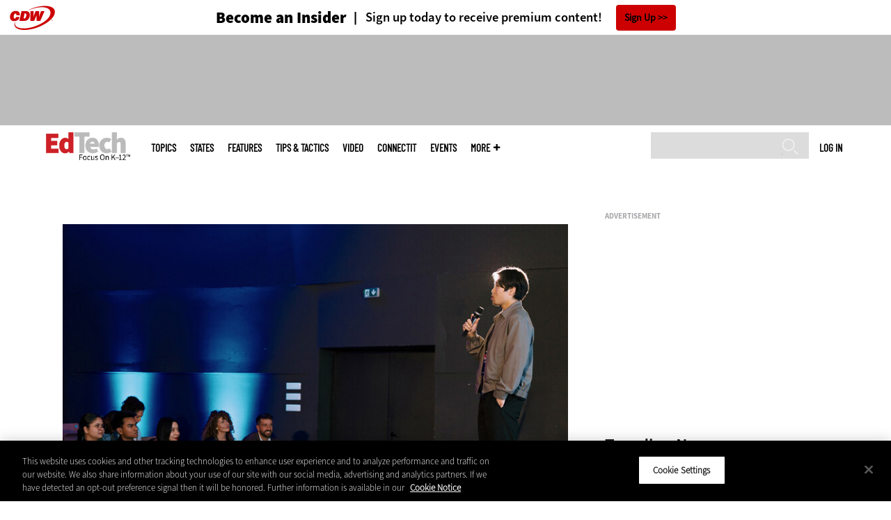

--- FILE ---
content_type: text/html; charset=UTF-8
request_url: https://edtechmagazine.com/k12/states/florida
body_size: 12968
content:


<!DOCTYPE html>
<html lang="en" dir="ltr" prefix="content: http://purl.org/rss/1.0/modules/content/  dc: http://purl.org/dc/terms/  foaf: http://xmlns.com/foaf/0.1/  og: http://ogp.me/ns#  rdfs: http://www.w3.org/2000/01/rdf-schema#  schema: http://schema.org/  sioc: http://rdfs.org/sioc/ns#  sioct: http://rdfs.org/sioc/types#  skos: http://www.w3.org/2004/02/skos/core#  xsd: http://www.w3.org/2001/XMLSchema# ">
<head>
  <script src="https://cdn.cookielaw.org/scripttemplates/otSDKStub.js" type="text/javascript" charset="UTF-8" data-domain-script="3c5ce5ce-ca80-4c91-983f-f7714fa85569"></script>
<script type="text/javascript">function OptanonWrapper() { document.querySelectorAll('.ot-floating-button__open, #onetrust-pc-btn-handler, .toggle_privacy_center').forEach(function (elt) { elt.onclick = function () { document.querySelector('.ot-btn-container').insertBefore(document.getElementById('accept-recommended-btn-handler'), document.querySelector('.ot-pc-refuse-all-handler')); document.querySelectorAll('.ot-btn-container button').forEach(function (x) { x.style = 'width: unset;' }); document.getElementById('accept-recommended-btn-handler').style = 'display: inline-block;'; } }); }</script>

  <link rel="preload" href="/themes/cdw/webfonts/SourceSans3-Semibold.otf.woff2" crossorigin="anonymous" as="font" type="font/woff2">
  <link rel="preload" href="/themes/cdw/webfonts/SourceSans3-Light.otf.woff2" crossorigin="anonymous" as="font" type="font/woff2">
  <link rel="preload" href="/themes/cdw/webfonts/SourceSans3-Black.otf.woff2" crossorigin="anonymous" as="font" type="font/woff2">
    <script>window.tmParam = {"page_name":"Florida","page_type":"Florida","page_url":"https://edtechmagazine.com/k12/states/florida","department":""};</script>

  <script>(function(d,s){var client = 'cdw';var siteId = 174;var a=d.createElement(s),b=d.getElementsByTagName(s)[0];a.async=true;a.type='text/javascript';a.tagman='st='+(+new Date())+'&amp;c='+client+'&amp;sid='+siteId;b.parentNode.insertBefore(a,b);})(document,'script');var cdwTagManagementData = {};window.cdwTagManagementData = {'page_name': window.tmParam.page_name,'page_type': window.tmParam.page_type,'page_url': window.tmParam.page_url,'referral_url': document.referrer,'project_id': '','site_name': 'EdTech','dtmTag_cli_promo_id': '93'};</script>

<meta charset="utf-8" />
<noscript><style>form.antibot * :not(.antibot-message) { display: none !important; }</style>
</noscript><script type="application/ld+json">{
  "@context": "http://schema.org",
  "@type": "WebSite",
  "url": "https://edtechmagazine.com/",
  "potentialAction": [{
    "@type": "SearchAction",
    "target": "https://edtechmagazine.com/search?search_api_fulltext={edtech}",
    "query-input": "required name=edtech",
"sameAs": [
    "https://twitter.com/EdTech_K12"
  ]
  }]
}</script>
<script type="application/ld+json">{
  "@context": "http://schema.org",
  "@type": "Organization",
  "url": "https://edtechmagazine.com/",
    "logo": {
      "@type": "ImageObject",
 "url": "https://edtechmagazine.com/themes/cdw/images/logo-cdw_edtech.png"
  },
  "contactPoint": [{
    "@type": "ContactPoint",
    "telephone": "+1-847-465-6000",
    "contactType": "customer service"
  }]
}
</script>
<style>/* @see https://github.com/aFarkas/lazysizes#broken-image-symbol */.js img.lazyload:not([src]) { visibility: hidden; }/* @see https://github.com/aFarkas/lazysizes#automatically-setting-the-sizes-attribute */.js img.lazyloaded[data-sizes=auto] { display: block; width: 100%; }</style>
<link rel="canonical" href="https://edtechmagazine.com/k12/states/florida" />
<meta property="og:site_name" content="Technology Solutions That Drive Education" />
<meta property="og:type" content="Article" />
<meta name="twitter:card" content="summary" />
<meta name="msvalidate.01" content="AAB1A3536B158149960B8847B13E464D" />
<meta name="Generator" content="Drupal 10 (https://www.drupal.org)" />
<meta name="MobileOptimized" content="width" />
<meta name="HandheldFriendly" content="true" />
<meta name="viewport" content="width=device-width, initial-scale=1.0" />
<meta itemprop="p:domain_verify" content="e21c0daa778c288cb4fa404a0422ffff" />
<link rel="icon" href="/k12/themes/cdw_edtech_k12/favicon.ico" type="image/vnd.microsoft.icon" />
<link rel="alternate" type="application/rss+xml" title="Florida" href="https://edtechmagazine.com/k12/taxonomy/term/1564/feed?_wrapper_format=html" />
<script src="/k12/sites/edtechmagazine.com.k12/files/google_tag/google_tag/general/google_tag.script.js?t98gx8" defer></script>
<script>window.a2a_config=window.a2a_config||{};a2a_config.callbacks=[];a2a_config.overlays=[];a2a_config.templates={};a2a_config.templates.twitter = "${title} via @EdTech_K12 ${link}";</script>

  <title>Florida | EdTech Magazine</title>
  <link rel="stylesheet" media="all" href="/k12/sites/edtechmagazine.com.k12/files/css/css_ihniPzJfzS87Mg8mmnB4s3s4VP3iUWt5pAlEK0Rb9I0.css?delta=0&amp;language=en&amp;theme=cdw_edtech_k12&amp;include=eJxtjuEOgyAMhF8IbLYXIoVWZqxgLGrw6Yds-7c_zXd3zbVIVDKmCviFYdxyKsYLXhU8KptAJ0TJHsVqqTKleFuOqXB4ufnx_JcuGPGaErslEwr8pO2ybygeTC60Y5wKpOxGwahmzSJA276iDDfbVjmr0aqFl89Dx8SnQp9D69uF36AKTHk" />
<link rel="stylesheet" media="all" href="/k12/sites/edtechmagazine.com.k12/files/css/css_ihv26EG7ns-SKX5MFQO9kMACsuCLpHuw9vGJuPI3BVs.css?delta=1&amp;language=en&amp;theme=cdw_edtech_k12&amp;include=eJxtjuEOgyAMhF8IbLYXIoVWZqxgLGrw6Yds-7c_zXd3zbVIVDKmCviFYdxyKsYLXhU8KptAJ0TJHsVqqTKleFuOqXB4ufnx_JcuGPGaErslEwr8pO2ybygeTC60Y5wKpOxGwahmzSJA276iDDfbVjmr0aqFl89Dx8SnQp9D69uF36AKTHk" />

  <script src="https://www.googletagservices.com/tag/js/gpt.js" async></script>
<script src="/k12/sites/edtechmagazine.com.k12/files/js/js_Fk2qWYSoeNFhNHwblNWJQ6dhnqAJTBivhw3H2Tnz6S0.js?scope=header&amp;delta=1&amp;language=en&amp;theme=cdw_edtech_k12&amp;include=eJxNjlEKhDAMRC_UmiOVaOIaqYmkRVdPv1gV9ifMe8xAkKga6gH4hG500xr6jOcBvViHM37DQDvMJY5mlf2liZFuSoNpYa3wl5tf8IOnKKfFCDO8GBu2Rhlc1lpAPa1uFAgrZjzYoecJNzEvof1ynbAJ7yWJjqJS-RpbztBsfG287Q_4JVTy"></script>

  <meta name="viewport" content="width=device-width, initial-scale=1">
  <script>(function(a,b,c,d){ a='https://tags.tiqcdn.com/utag/cdw/subdomains/prod/utag.js'; b=document;c='script';d=b.createElement(c);d.src=a;d.type='text/java'+c;d.async=true; a=b.getElementsByTagName(c)[0];a.parentNode.insertBefore(d,a); })();</script>

</head>
<body id="cdw_edtech_k12"  class="not-front not-logged-in one-sidebar sidebar-second page- page--states page--states-florida cdw-g-site">
<a href="#main-content" class="visually-hidden focusable">
    Skip to main content
</a>
<noscript><iframe src="https://www.googletagmanager.com/ns.html?id=GTM-NVNB53" height="0" width="0" style="display:none;visibility:hidden"></iframe></noscript>
  <div class="dialog-off-canvas-main-canvas" data-off-canvas-main-canvas>
    <!-- HEADER TOP -->
<header id="header" class="hdr-top" role="banner">
  <div class="wrapper">
            <div>
    <div id="block-cdw_header-cdw_header_ctas" class="block block-cdw-header block-odd first last clearfix">
  <div class="block-inner">
    <div class="content">
      <div class="insider">
        <a href="/k12/cdw_subscription_v3/register-web?form=insider"><h3>Become an Insider</h3></a>
        <a href="/k12/cdw_subscription_v3/register-web?form=insider"><h4>Sign up today to receive premium content!</h4></a>
        <a href="/k12/cdw_subscription_v3/register-web?form=insider">Sign Up</a>
      </div>
    </div>
  </div>
</div>
  </div>

      </div>
</header>
<!-- /HEADER TOP -->
<!-- HEADER MIDDLE -->
<div class="hdr-btm">
  <div class="wrapper">
            <div>
    
<div  id="block-googleadmasthead" class="block block-cdw-google-ads block-cdw-ads-masthead" >
  <div class="block-inner">

    
        


    <div class="content" >
      <ins class="dcmads" style="display:inline-block; width:728px; height:90px; text-decoration:none," data-dcm-placement="N1260.2796CDW.COM/B34270838.430175902" data-dcm-rendering-mode="iframe"><script src="https://www.googletagservices.com/dcm/dcmads.js"></script>
</ins>

    </div>
  </div>
</div> <!-- /block-inner /block -->

  </div>

      </div>
</div>
<!-- /HEADER MIDDLE -->
<!-- MAIN NAV -->

<div  class="main-nav">
  <div class="wrapper">
    <a href="http://www.cdw.com" title="CDW" target="_blank"><img src="/themes/cdw/images/logo-cdw@2x.png" alt="Home"></a>
    <a href="/k12/" title="Home" rel="home" id="logo">
  <img src="/themes/cdw/images/logos/sites/cdw_edtech_k12_dark.png" width="182" height="90" alt="Home" class="desktop">
  <img src="/themes/cdw/images/logos/sites/cdw_edtech_k12.png" width="182" height="90" alt="Home" class="mobile">
</a>
    <a id="mobile-menu" title="mobile-menu" class="close">MENU</a>
    <div id="block-cdw_menu-cdw_menu_login">
      <div class="content">
              <div class="submenu" title="User menu">  <a href="/k12/user">Log in</a></div>
            </div>
    </div>
    <nav role="navigation" aria-labelledby="block-mobilemenu-menu" id="block-mobilemenu" style="display:none;">
            
  <span class="visually-hidden" id="block-mobilemenu-menu">Mobile menu</span>
  

              <ul class="mobile-menu menu">
          <li class="topics"><span class="topics">Topics</span>
      </li>      <li class="states"><a href="/k12/states" class="states" data-drupal-link-system-path="states">States</a>
      </li>      <li class="features"><a href="/k12/features" class="features" data-drupal-link-system-path="taxonomy/term/7">Features</a>
      </li>      <li class="tips--tactics"><a href="/k12/tips-tactics" class="tips--tactics" data-drupal-link-system-path="taxonomy/term/6">Tips &amp; Tactics</a>
      </li>      <li class="video"><a href="/k12/media/videos" class="video" data-drupal-link-system-path="media/videos">Video</a>
      </li>      <li class="connectit"><a href="/k12/connect-it" class="connectit" data-drupal-link-system-path="node/44086">ConnectIT</a>
      </li>      <li class="events"><a href="/k12/events" class="events" data-drupal-link-system-path="events">Events</a>
      </li>      <li class="more"><span class="more">More</span>
      </li>      <li class="search"><a href="/k12/search" class="search" data-drupal-link-system-path="search">Search</a>
      </li>  </ul>
  

  </nav>

    
<div  id="block-searchblock" class="block block-cdw-search block-cdw-search-block" >
  <div class="block-inner">

    
        


    <div class="content" >
      <form class="cdw-nav-search-form" data-drupal-selector="cdw-nav-search-form" action="/k12/states/florida" method="post" id="cdw-nav-search-form" accept-charset="UTF-8">
  <div class="js-form-item form-item form-type-search js-form-type-search form-item-search-api-fulltext js-form-item-search-api-fulltext form-no-label">
      <label for="edit-search-api-fulltext" class="visually-hidden">Search</label>
        <input data-drupal-selector="edit-search-api-fulltext" type="search" id="edit-search-api-fulltext" name="search_api_fulltext" value="" size="15" maxlength="128" class="form-search" />

        </div>
<input autocomplete="off" data-drupal-selector="form-e7vhmtdt2ilrrlorirbtxq1qozznrwjehjz309wolhq" type="hidden" name="form_build_id" value="form-E7VhMtdT2IlRRLoRiRBTxq1QozznRWJEHjz309wOLhQ" />
<input data-drupal-selector="edit-cdw-nav-search-form" type="hidden" name="form_id" value="cdw_nav_search_form" />
<div data-drupal-selector="edit-actions" class="form-actions js-form-wrapper form-wrapper" id="edit-actions"><input data-drupal-selector="edit-submit" type="submit" id="edit-submit" name="op" value="Search" class="button js-form-submit form-submit" />
</div>

</form>

    </div>
  </div>
</div> <!-- /block-inner /block -->

    <nav role="navigation" aria-labelledby="block-mainmenu-2-menu" id="block-mainmenu-2">
            
  <span class="visually-hidden" id="block-mainmenu-2-menu">Main menu</span>
  

              <ul class="menu">
          <li class="topics"><span class="topics">Topics</span>
      </li>      <li class="states"><a href="/k12/states" class="states" data-drupal-link-system-path="states">States</a>
      </li>      <li class="features"><a href="/k12/features" class="features" data-drupal-link-system-path="taxonomy/term/7">Features</a>
      </li>      <li class="tips--tactics"><a href="/k12/tips-tactics" class="tips--tactics" data-drupal-link-system-path="taxonomy/term/6">Tips &amp; Tactics</a>
      </li>      <li class="video"><a href="/k12/media/videos" class="video" data-drupal-link-system-path="media/videos">Video</a>
      </li>      <li class="connectit"><a href="/k12/connect-it" class="connectit" data-drupal-link-system-path="node/44086">ConnectIT</a>
      </li>      <li class="events"><a href="/k12/events" class="events" data-drupal-link-system-path="events">Events</a>
      </li>      <li class="more"><span class="more">More</span>
      </li>      <li class="search"><a href="/k12/search" class="search" data-drupal-link-system-path="search">Search</a>
      </li>  </ul>
  

    <div class="submenu industries element-invisible">
      <div class="industries">
        <div class="views-element-container"><div class="view-industry-menu view-display-id-block_1 js-view-dom-id-618b65ffd5cd51e72951f075b129599c4706e9598527eb67c69bd74173f2de9a">
  
  
  

  
  
  

  <div class="menu">
  
  <ul>

          <li><a href="/k12/energy-utilities" hreflang="en">Energy &amp; Utilities</a></li>
          <li><a href="/k12/enterprise" hreflang="en">Enterprise</a></li>
          <li><a href="/k12/financial-services" hreflang="en">Financial Services</a></li>
          <li><a href="/k12/legal" hreflang="en">Legal</a></li>
          <li><a href="/k12/manufacturing" hreflang="en">Manufacturing</a></li>
          <li><a href="/k12/nonprofit" hreflang="en">Nonprofit</a></li>
          <li><a href="/k12/retail" hreflang="en">Retail</a></li>
          <li><a href="/k12/small-business" hreflang="en">Small Business</a></li>
          <li><a href="/k12/sports-entertainment" hreflang="en">Sports &amp; Entertainment</a></li>
          <li><a href="/k12/startups" hreflang="en">Startups</a></li>
    
  </ul>

</div>

    

  
  

  
  
</div>
</div>

      </div>
      <div class="trending">
        <div id="trending_industry">
          <h3 class="block-title">Trending Now</h3>
          <div class="content">
            <div>
              <div>
                
              </div>
            </div>
          </div>
        </div>
      </div>
    </div>
    <div class="submenu topics element-invisible">
      <div class="topics">
        <div class="views-element-container"><div class="view-topic-menu view-display-id-block_1 js-view-dom-id-60816718f7b5532e363dcf0848ecbe4b09e094aa14855e2bafbf62586ce12e6e">
  
  
  

  
  
  

  <div class="menu">
  
  <ul>

          <li><a href="/k12/artificial-intelligence" hreflang="en">Artificial Intelligence</a></li>
          <li><a href="/k12/classroom" hreflang="en">Classroom</a></li>
          <li><a href="/k12/cloud" hreflang="en">Cloud</a></li>
          <li><a href="/k12/data-analytics" hreflang="en">Data Analytics</a></li>
          <li><a href="/k12/data-center" hreflang="en">Data Center</a></li>
          <li><a href="/k12/digital-workspace" hreflang="en">Digital Workspace</a></li>
          <li><a href="/k12/hardware" hreflang="en">Hardware</a></li>
          <li><a href="/k12/internet" hreflang="en">Internet</a></li>
          <li><a href="/k12/management" hreflang="en">Management</a></li>
          <li><a href="/k12/networking" hreflang="en">Networking</a></li>
          <li><a href="/k12/security" hreflang="en">Security</a></li>
          <li><a href="/k12/software" hreflang="en">Software</a></li>
    
  </ul>

</div>

    

  
  

  
  
</div>
</div>

      </div>
      <div class="trending">
        <div id="trending_topics">
          <h3 class="block-title">Trending Now</h3>
          <div class="content">
            <div>
              <div>
                
<article  class="node node-article node-type-article node-promoted node--view-mode-trending-main-menu" >
  <div class="content">
    <div class="key-image">
      
    <a href="/k12/article/2025/10/securing-nonhuman-identities-k-12-schools-perfcon" hreflang="en"><img loading="lazy" src="/k12/sites/edtechmagazine.com.k12/files/styles/trending_thumb/public/articles/%5Bcdw_tech_site%3Afield_site_shortname%5D/202510/GettyImages-2203067603.jpg?itok=O3aB9ZHI" width="300" height="255" alt="student in classroom" typeof="foaf:Image" />

</a>


      
  <div class="primary-topic">
      <a href="/k12/security" hreflang="en">Security</a>
  </div>

    </div>
    <div class="link-node"><a href="/k12/article/2025/10/securing-nonhuman-identities-k-12-schools-perfcon">Securing Nonhuman Identities in K–12 Schools</a></div>
  </div>
</article>

<article  class="node node-article node-type-article node-promoted node--view-mode-trending-main-menu" >
  <div class="content">
    <div class="key-image">
      
    <a href="/k12/article/2024/11/drone-soccer-takes-us-k-12-schools" hreflang="en"><img loading="lazy" src="/k12/sites/edtechmagazine.com.k12/files/styles/trending_thumb/public/articles/%5Bcdw_tech_site%3Afield_site_shortname%5D/202411/USDroneSoccerLaunch%28227of347%29.jpg?itok=EgSNPWrJ" width="300" height="255" alt="US Drone Soccer" typeof="foaf:Image" />

</a>


      
  <div class="primary-topic">
      <a href="/k12/classroom" hreflang="en">Classroom</a>
  </div>

    </div>
    <div class="link-node"><a href="/k12/article/2024/11/drone-soccer-takes-us-k-12-schools">Drone Soccer Takes Off in U.S. K–12 Schools</a></div>
  </div>
</article>

<article  class="node node-article node-type-article node-promoted node--view-mode-trending-main-menu" >
  <div class="content">
    <div class="key-image">
      
    <a href="/k12/article/2025/10/how-home-connectivity-shrinking-digital-divide-k-12" hreflang="en"><img loading="lazy" src="/k12/sites/edtechmagazine.com.k12/files/styles/trending_thumb/public/articles/%5Bcdw_tech_site%3Afield_site_shortname%5D/202510/ETQ425_Slagg_hero.jpg?itok=wPTRtStK" width="300" height="255" alt="Terrica Jamison" typeof="foaf:Image" />

</a>


      
  <div class="primary-topic">
      <a href="/k12/networking" hreflang="en">Networking</a>
  </div>

    </div>
    <div class="link-node"><a href="/k12/article/2025/10/how-home-connectivity-shrinking-digital-divide-k-12">How In-Home Connectivity Is Shrinking the Digital Divide in K–12</a></div>
  </div>
</article>

              </div>
            </div>
          </div>
        </div>
      </div>
    </div>
        <div class="submenu more element-invisible">
      <div class="more-links">
        <ul class="menu">
                      <li>
              <a href="/k12/about-insider" title="About Insider">About Insider</a>
            </li>
                      <li>
              <a href="/k12/e-rate" title="E-Rate">E-Rate</a>
            </li>
                      <li>
              <a href="https://edtechmagazine.com/k12/esports" title="Esports">Esports</a>
            </li>
                      <li>
              <a href="/k12/news" title="News">News</a>
            </li>
                      <li>
              <a href="/k12/product-review/reviews" title="Reviews">Reviews</a>
            </li>
                      <li>
              <a href="https://edtechmagazine.com/k12/remote-learning" title="Remote Learning">Remote Learning</a>
            </li>
                      <li>
              <a href="/k12/reportcard" title="Report Card">Report Card</a>
            </li>
                      <li>
              <a href="https://edtechmagazine.com/k12/school-safety" title="School Safety">School Safety</a>
            </li>
                      <li>
              <a href="/k12/webinar-series" title="T.E.A.C.H. Webinars">T.E.A.C.H. Webinars</a>
            </li>
                      <li>
              <a href="/k12/voices" title="Voices">Voices</a>
            </li>
                  </ul>
      </div>
      <div class="more-social-links">
      </div>
      <div class="more-blocks">
        <div class="views-element-container"><div class="view-featured-menu-node view-display-id-edtech_k12 js-view-dom-id-da556544e533cd7f2585e9140c6f912f31ef3bc2655b2cd9f3298932d18cc4e8">
  
  
  

  
  
  

      <div class="views-row"><div class="views-field views-field-field-more-menu-featured"><div class="field-content"><article  class="node--view-mode-more-menu" >
  <div class="search-image">
    <a href="/k12/article/2025/04/30-k-12-it-influencers-follow-2025" hreflang="en"><img loading="lazy" src="/k12/sites/edtechmagazine.com.k12/files/styles/sidebar_thumb/public/articles/%5Bcdw_tech_site%3Afield_site_shortname%5D/202504/ETQ225-influencerlist-hero.jpg?itok=7lGw7B4G" width="300" height="225" alt="2025 Influencer" typeof="foaf:Image" />

</a>

</div>
  <div class="title"><a href="/k12/article/2025/04/30-k-12-it-influencers-follow-2025"><span>30 K–12 IT Influencers to Follow in 2025</span>
</a></div>
  <div class="date">Apr 22 2025</div>
  
            <div><p>Expand your network with the ed tech leaders making waves today and join us in celebrating a decade of sharing and connecting the top voices in educational technology.</p>
</div>
      
</article>
</div></div></div>

    

  
  

  
  
</div>
</div>

        <div class="views-element-container"><div class="view-more-featured-blocks view-display-id-cdw_magazine_current js-view-dom-id-196cfeb89f81cb0420811949538942b0f858b91cf06e7623ffadd19010b05e19">
  
  
  

  
  
  

      <div class="views-row">																														<div id="block-cdw_magazine-cdw_magazine_current">
    <a href="/k12/magazine/issue/2025/3/fall-2025" hreflang="en"><img loading="lazy" src="/k12/sites/edtechmagazine.com.k12/files/styles/more_menu/public/mag_covers/ETQ425_C1.jpg?itok=GvIZKsMu" width="200" height="150" alt="EdTech K–12 Magazine Q4 2025" typeof="foaf:Image" />

</a>

    <h3>EdTech Magazine</h3>
  <a href="/k12/magazine/issue/2025/3/fall-2025">Current Issue</a> <span>|</span> <a href="/k12/magazine/archives">Archive</a>
</div>

</div>

    

  
  

  
  
</div>
</div>

      </div>
    </div>
  </nav>

    
        
      <ul class="more-social">
                      <li class="twitter">
        <a href="https://twitter.com/intent/follow?original_referer=http%3A//www.edtechmagazine.com/k12/&amp;region=follow_link&amp;screen_name=EdTech_K12&amp;tw_p=followbutton&amp;variant=2.0" class="twitter">twitter</a>
              </li>
                      <li class="feed">
        <a href="http://feeds.feedburner.com/EdTechK12" class="feed">feed</a>
              </li>
        </ul>
  
  
  </div>
  
  <div class="submenu-wrap"></div>
</div>

<!-- /MAIN NAV -->
  <!-- HERO -->
  <div class="hero">
        <div id="header-region">
      
          </div>
  </div>
  <!-- /HERO -->


<!-- MAIN -->
<main class="wrapper clearfix" role="main">
  <!-- MAIN MIDDLE -->
  <section id="content">
    <div id="content-header">

      

      

      
      
      
      

      
      
    </div>
          <!-- MAIN CONTENT -->
      <div id="content-area">
          <div>
    <div data-drupal-messages-fallback class="hidden"></div>
<div  id="block-cdw-page-title" class="block block-core block-page-title-block" >
  <div class="block-inner">

    
        


    <div class="content" >
      
  <h1>Florida</h1>


    </div>
  </div>
</div> <!-- /block-inner /block -->

<div  class="views-element-container block block-views block-views-blocktaxonomy-term-featured-block-1" id="block-views-block-taxonomy-term-featured-block-1" >
  <div class="block-inner">
    <div class="content">
        <div class="term-listing-heading">
          <div class="taxonomy-term">
            <div class="primary-topic-recent">
              <div><div class="view-taxonomy-term-featured view-display-id-block_1 js-view-dom-id-2fc5d0c5dc26069d46b3b88cd18f2a4539add43b8f6dddeb0b03e739efd0d92c">
  
  
  

  
  
  

      <div class="taxonomy-article-view-row">

<article  class="node node-article node-type-article node-promoted node--view-mode-taxonomy-featured">
  <div class="label">
    <a href="/k12/article/2026/01/fetc-2026-how-create-districtwide-culture-cybersecurity">
              
    <a href="/k12/article/2026/01/fetc-2026-how-create-districtwide-culture-cybersecurity" hreflang="en"><img loading="lazy" src="/k12/sites/edtechmagazine.com.k12/files/styles/photo_sectionlnd_top/public/articles/%5Bcdw_tech_site%3Afield_site_shortname%5D/202601/GettyImages-2224110878.jpg?itok=5jglP-aZ" width="757" height="409" alt="Person giving speech" typeof="foaf:Image" />

</a>


      
      
    </a>

    <div class="taxonomy-term">
      <h2 class="link-term">
        <a class="taxonomy-term vocabulary-primary-topic term-default" href="https://edtechmagazine.com/k12/security">Security</a>
      </h2>
    </div>
  </div>

  <header class="link-node">
    <a href="/k12/article/2026/01/fetc-2026-how-create-districtwide-culture-cybersecurity"><span>FETC 2026: How To Create a Districtwide Culture of Cybersecurity</span>
</a>
  </header>

  <p> Security and software and policies can ensure student data protection is everyone’s responsibility.</p>
</article>
</div>

    

  
  

  
  
</div>
</div>

            </div>
          </div>
        </div>
    </div>
  </div>
</div> <!-- /block-inner /block -->


<div  id="block-cdw-content" class="block block-system block-system-main-block" >
  <div class="block-inner">

    
        


    <div class="content" >
      <div class="views-element-container"><div id="taxonomy-term">
  <div class="primary-topic-listing">
          <div class="taxonomy-article-view-row">


      <article  class="node node-article node-type-article node-promoted node--view-mode-teaser" >
  
  
<div class="content">
    <a href="/k12/article/2026/01/fetc-2026-how-cte-and-ai-are-defining-future-learning" hreflang="en"><img loading="lazy" src="/k12/sites/edtechmagazine.com.k12/files/styles/frontpage_highlighted_category/public/articles/%5Bcdw_tech_site%3Afield_site_shortname%5D/202601/GettyImages-1628348801.jpg?itok=oNtU-lqx" width="318" height="241" alt="Students using VR and tech" typeof="foaf:Image" />

</a>

</div>



  <div class="desc">
    <h2 class="link-term"><a class="taxonomy-term vocabulary-primary-topic term-default" href="https://edtechmagazine.com/k12/classroom">Classroom</a>
    </h2>
    <header class="link-node">
      <a href="/k12/article/2026/01/fetc-2026-how-cte-and-ai-are-defining-future-learning"><span>FETC 2026: How CTE and AI Are Defining the Future of Learning</span>
</a>
    </header>
  </div>

</article>
</div>
    <div class="taxonomy-article-view-row">


      <article  class="node node-article node-type-article node-promoted node--view-mode-teaser" >
  
  
<div class="content">
    <a href="/k12/article/2026/01/fetc-2026-encouraging-responsible-artificial-intelligence-use-schools" hreflang="en"><img loading="lazy" src="/k12/sites/edtechmagazine.com.k12/files/styles/frontpage_highlighted_category/public/articles/%5Bcdw_tech_site%3Afield_site_shortname%5D/202601/GettyImages-1611824715.jpg?itok=Nz3mPQFg" width="318" height="241" alt="Student using VR in school" typeof="foaf:Image" />

</a>

</div>



  <div class="desc">
    <h2 class="link-term"><a class="taxonomy-term vocabulary-primary-topic term-default" href="https://edtechmagazine.com/k12/artificial-intelligence">Artificial Intelligence</a>
    </h2>
    <header class="link-node">
      <a href="/k12/article/2026/01/fetc-2026-encouraging-responsible-artificial-intelligence-use-schools"><span>FETC 2026: Encouraging Responsible Artificial Intelligence Use in Schools</span>
</a>
    </header>
  </div>

</article>
</div>
    <div class="taxonomy-article-view-row">


      <article  class="node node-article node-type-article node-promoted node--view-mode-teaser" >
  
  
<div class="content">
    <a href="/k12/article/2026/01/fetc-2026-k-12-it-leaders-learn-about-technologys-future" hreflang="en"><img loading="lazy" src="/k12/sites/edtechmagazine.com.k12/files/styles/frontpage_highlighted_category/public/articles/%5Bcdw_tech_site%3Afield_site_shortname%5D/202601/GettyImages-2217361086.jpg?itok=IKRgjvc7" width="318" height="241" alt="Conference attendees" typeof="foaf:Image" />

</a>

</div>



  <div class="desc">
    <h2 class="link-term"><a class="taxonomy-term vocabulary-primary-topic term-default" href="https://edtechmagazine.com/k12/management">Management</a>
    </h2>
    <header class="link-node">
      <a href="/k12/article/2026/01/fetc-2026-k-12-it-leaders-learn-about-technologys-future"><span>FETC 2026: K–12 IT Leaders to Learn About Technology’s Future</span>
</a>
    </header>
  </div>

</article>
</div>
    <div class="taxonomy-article-view-row">


      <article  class="node node-article node-type-article node-promoted node--view-mode-teaser" >
  
  
<div class="content">
    <a href="/k12/article/2025/12/ai-translation-breaks-down-language-barriers-k-12-schools" hreflang="en"><img loading="lazy" src="/k12/sites/edtechmagazine.com.k12/files/styles/frontpage_highlighted_category/public/articles/%5Bcdw_tech_site%3Afield_site_shortname%5D/202512/ETQ126_Brereton_hero.jpg?itok=ry4ZZO2h" width="318" height="241" alt="Colorful text blurbs" typeof="foaf:Image" />

</a>

</div>



  <div class="desc">
    <h2 class="link-term"><a class="taxonomy-term vocabulary-primary-topic term-default" href="https://edtechmagazine.com/k12/artificial-intelligence">Artificial Intelligence</a>
    </h2>
    <header class="link-node">
      <a href="/k12/article/2025/12/ai-translation-breaks-down-language-barriers-k-12-schools"><span>AI Translation Breaks Down Language Barriers in K–12 Schools</span>
</a>
    </header>
  </div>

</article>
</div>
    <div class="taxonomy-article-view-row">


      <article  class="node node-article node-type-article node-promoted node--view-mode-teaser" >
  
  
<div class="content">
    <a href="/k12/article/2025/09/digital-twins-could-make-facilities-management-k-12-more-efficient" hreflang="en"><img loading="lazy" src="/k12/sites/edtechmagazine.com.k12/files/styles/frontpage_highlighted_category/public/articles/%5Bcdw_tech_site%3Afield_site_shortname%5D/202509/ETQ425_ITFuturist_hero.jpg?itok=FMPcAsW4" width="318" height="241" alt="Digital twins concept showing the sky between two glass buildings" typeof="foaf:Image" />

</a>

</div>



  <div class="desc">
    <h2 class="link-term"><a class="taxonomy-term vocabulary-primary-topic term-default" href="https://edtechmagazine.com/k12/management">Management</a>
    </h2>
    <header class="link-node">
      <a href="/k12/article/2025/09/digital-twins-could-make-facilities-management-k-12-more-efficient"><span>Digital Twins Could Make Facilities Management in K–12 More Efficient</span>
</a>
    </header>
  </div>

</article>
</div>
    <div class="taxonomy-article-view-row">


      <article  class="node node-article node-type-article node-promoted node--view-mode-teaser" >
  
  
<div class="content">
    <a href="/k12/article/2025/09/dodea-grants-support-k-12-school-programs" hreflang="en"><img loading="lazy" src="/k12/sites/edtechmagazine.com.k12/files/styles/frontpage_highlighted_category/public/articles/%5Bcdw_tech_site%3Afield_site_shortname%5D/202509/GettyImages-1191720450.jpg?itok=ErI5fIGk" width="318" height="241" alt="Students talking in the library" typeof="foaf:Image" />

</a>

</div>



  <div class="desc">
    <h2 class="link-term"><a class="taxonomy-term vocabulary-primary-topic term-default" href="https://edtechmagazine.com/k12/management">Management</a>
    </h2>
    <header class="link-node">
      <a href="/k12/article/2025/09/dodea-grants-support-k-12-school-programs"><span>DoDEA Grants Support K–12 School Programs</span>
</a>
    </header>
  </div>

</article>
</div>
    <div class="taxonomy-article-view-row">


      <article  class="node node-article node-type-article node-promoted node--view-mode-teaser" >
  
  
<div class="content">
    <a href="/k12/article/2025/04/30-k-12-it-influencers-follow-2025" hreflang="en"><img loading="lazy" src="/k12/sites/edtechmagazine.com.k12/files/styles/frontpage_highlighted_category/public/articles/%5Bcdw_tech_site%3Afield_site_shortname%5D/202504/ETQ225-influencerlist-hero.jpg?itok=QsP3FCMn" width="318" height="241" alt="2025 Influencer" typeof="foaf:Image" />

</a>

</div>



  <div class="desc">
    <h2 class="link-term"><a class="taxonomy-term vocabulary-primary-topic term-default" href="https://edtechmagazine.com/k12/management">Management</a>
    </h2>
    <header class="link-node">
      <a href="/k12/article/2025/04/30-k-12-it-influencers-follow-2025"><span>30 K–12 IT Influencers to Follow in 2025</span>
</a>
    </header>
  </div>

</article>
</div>
    <div class="taxonomy-article-view-row">


      <article  class="node node-article node-type-article node-promoted node--view-mode-teaser" >
  
  
<div class="content">
    <a href="/k12/article/2025/04/how-ai-transforming-business-operations-k-12" hreflang="en"><img loading="lazy" src="/k12/sites/edtechmagazine.com.k12/files/styles/frontpage_highlighted_category/public/articles/%5Bcdw_tech_site%3Afield_site_shortname%5D/202504/ETQ225_Wong_hero.jpg?itok=-yWIdYH9" width="318" height="241" alt="Matt Penner" typeof="foaf:Image" />

</a>

</div>



  <div class="desc">
    <h2 class="link-term"><a class="taxonomy-term vocabulary-primary-topic term-default" href="https://edtechmagazine.com/k12/artificial-intelligence">Artificial Intelligence</a>
    </h2>
    <header class="link-node">
      <a href="/k12/article/2025/04/how-ai-transforming-business-operations-k-12"><span>How AI Is Transforming Business Operations in K-12</span>
</a>
    </header>
  </div>

</article>
</div>
    <div class="taxonomy-article-view-row">


      <article  class="node node-article node-type-article node-promoted node--view-mode-teaser" >
  
  
<div class="content">
    <a href="/k12/article/2025/02/making-space-community-and-student-well-being" hreflang="en"><img loading="lazy" src="/k12/sites/edtechmagazine.com.k12/files/styles/frontpage_highlighted_category/public/articles/%5Bcdw_tech_site%3Afield_site_shortname%5D/202502/GettyImages-1071268158.jpg?itok=32tv8vCq" width="318" height="241" alt="Teacher holding class in the library" typeof="foaf:Image" />

</a>

</div>



  <div class="desc">
    <h2 class="link-term"><a class="taxonomy-term vocabulary-primary-topic term-default" href="https://edtechmagazine.com/k12/classroom">Classroom</a>
    </h2>
    <header class="link-node">
      <a href="/k12/article/2025/02/making-space-community-and-student-well-being"><span>Making Space for Community and Student Well-Being</span>
</a>
    </header>
  </div>

</article>
</div>
    <div class="taxonomy-article-view-row">


      <article  class="node node-article node-type-article node-promoted node--view-mode-teaser" >
  
  
<div class="content">
    <a href="/k12/article/2025/01/fetc-2025-attendees-share-their-top-takeaways-event" hreflang="en"><img loading="lazy" src="/k12/sites/edtechmagazine.com.k12/files/styles/frontpage_highlighted_category/public/articles/%5Bcdw_tech_site%3Afield_site_shortname%5D/202501/GettyImages-98154593.jpg?itok=9c1MOuqc" width="318" height="241" alt="Orange County Convention Center in Orlando, Fla." typeof="foaf:Image" />

</a>

</div>



  <div class="desc">
    <h2 class="link-term"><a class="taxonomy-term vocabulary-primary-topic term-default" href="https://edtechmagazine.com/k12/management">Management</a>
    </h2>
    <header class="link-node">
      <a href="/k12/article/2025/01/fetc-2025-attendees-share-their-top-takeaways-event"><span>FETC 2025: Attendees Share Their Top Takeaways from the Event</span>
</a>
    </header>
  </div>

</article>
</div>

      
    </div>
  
<ul class="js-pager__items pager" data-drupal-views-infinite-scroll-pager>
  <li class="pager__item">
    <a class="button" href="?_wrapper_format=html&amp;page=1" title="Load more items" rel="next">Load More Stories</a>
  </li>
</ul>

</div>
</div>

    </div>
  </div>
</div> <!-- /block-inner /block -->

<div  id="block-cdwregistertimedmodal" class="block block-cdw-subscription-v3 block-cdw-register-timed-modal" >
  <div class="block-inner">

    
        


    <div class="content" >
      
<div class="magazine-modal__container ">
	<div class="magazine-modal magazine-modal--one-column">
		<a class="magazine-modal__close-button" href="#">Close</a>
			<style>

												.magazine-modal__col-1 .magazine-modal__button {
					background-color: ;
				 color: ;
				}

				.magazine-modal__col-2 .magazine-modal__button {
					background-color: #d0021b;
				 border: 1px solid#ffffff;
				 color: #ffffff;
				}

												@media (min-width: 769px) {
					.magazine-modal__col-1,
					.magazine-modal__col-2 {
						width: 100%;
					}
				}

							</style>
										<div class="magazine-modal__col-2" style="background-image: url('')">
											<div class="magazine-modal__img-wrapper">
							<img src="https://edtechmagazine.com/k12/sites/edtechmagazine.com.k12/files/maganize_modal/k12-modal-image_0.jpg">
						</div>
						<div class="magazine-modal_content-wrapper">
							<h3>New Workspace Modernization Research from CDW</h3>
							<p>See how IT leaders are tackling workspace modernization opportunities and challenges.</p>
						</div>
						<div class="magazine-modal_footer">
															<a href="https://shorturl.at/pdHeO"
									 class="magazine-modal__button">Click Here to Read the Report</a>
													</div>
									</div>
				</div>
</div>
    </div>
  </div>
</div> <!-- /block-inner /block -->

  </div>

      </div>
      <!-- /MAIN CONTENT -->
      </section>
  <!-- /MAIN MIDDLE -->
        <!-- MAIN SIDEBAR SECOND -->
    <aside id="sidebar-second" role="complementary" class="column sidebar second">
        <div>
    
<div  id="block-googlesidebarad" class="block block-cdw-google-ads block-cdw-ads-sidebar" >
  <div class="block-inner">

    
          <h3 class="block-title" >Advertisement</h3>
        


    <div class="content" >
      <ins class="dcmads" style="display:inline-block; width:300px; height:250px; text-decoration:none;" data-dcm-placement="N1260.2796CDW.COM/B34270838.430815273" data-dcm-rendering-mode="iframe"><script src="https://www.googletagservices.com/dcm/dcmads.js"></script>
</ins>

    </div>
  </div>
</div> <!-- /block-inner /block -->

<div  id="block-trendingnowblock" class="block block-google-analytics-node-views block-trending-now-block" >
  <div class="block-inner">

    
          <h3 class="block-title" >Trending Now</h3>
        


    <div class="content" >
      
<article  class="node node-article node-type-article node-promoted node--view-mode-trending" >
  <div class="content">
    <div class="key-image">
      
    <a href="/k12/article/2025/10/securing-nonhuman-identities-k-12-schools-perfcon">  <picture>
                  <source srcset="/k12/sites/edtechmagazine.com.k12/files/styles/cdw_photo_gallery_thumb/public/articles/%5Bcdw_tech_site%3Afield_site_shortname%5D/202510/GettyImages-2203067603.jpg.webp?itok=UthPWFHj 1x" type="image/webp" width="80" height="80"/>
              <source srcset="/k12/sites/edtechmagazine.com.k12/files/styles/cdw_photo_gallery_thumb/public/articles/%5Bcdw_tech_site%3Afield_site_shortname%5D/202510/GettyImages-2203067603.jpg?itok=UthPWFHj 1x" type="image/jpeg" width="80" height="80"/>
                  <img loading="lazy" srcset="/k12/sites/edtechmagazine.com.k12/files/styles/cdw_photo_gallery_thumb/public/articles/%5Bcdw_tech_site%3Afield_site_shortname%5D/202510/GettyImages-2203067603.jpg?itok=UthPWFHj 1x" width="80" height="80" src="/k12/sites/edtechmagazine.com.k12/files/styles/cdw_photo_gallery_thumb/public/articles/%5Bcdw_tech_site%3Afield_site_shortname%5D/202510/GettyImages-2203067603.jpg?itok=UthPWFHj" alt="student in classroom" typeof="foaf:Image" />

  </picture>
</a>


    </div>
    <div class="link-node"><a href="/k12/article/2025/10/securing-nonhuman-identities-k-12-schools-perfcon">Securing Nonhuman Identities in K–12 Schools</a></div>
  </div> <!-- /content -->
</article>

<article  class="node node-article node-type-article node-promoted node--view-mode-trending" >
  <div class="content">
    <div class="key-image">
      
    <a href="/k12/article/2024/11/drone-soccer-takes-us-k-12-schools">  <picture>
                  <source srcset="/k12/sites/edtechmagazine.com.k12/files/styles/cdw_photo_gallery_thumb/public/articles/%5Bcdw_tech_site%3Afield_site_shortname%5D/202411/USDroneSoccerLaunch%28227of347%29.jpg.webp?itok=LLwPBsj4 1x" type="image/webp" width="80" height="80"/>
              <source srcset="/k12/sites/edtechmagazine.com.k12/files/styles/cdw_photo_gallery_thumb/public/articles/%5Bcdw_tech_site%3Afield_site_shortname%5D/202411/USDroneSoccerLaunch%28227of347%29.jpg?itok=LLwPBsj4 1x" type="image/jpeg" width="80" height="80"/>
                  <img loading="lazy" srcset="/k12/sites/edtechmagazine.com.k12/files/styles/cdw_photo_gallery_thumb/public/articles/%5Bcdw_tech_site%3Afield_site_shortname%5D/202411/USDroneSoccerLaunch%28227of347%29.jpg?itok=LLwPBsj4 1x" width="80" height="80" src="/k12/sites/edtechmagazine.com.k12/files/styles/cdw_photo_gallery_thumb/public/articles/%5Bcdw_tech_site%3Afield_site_shortname%5D/202411/USDroneSoccerLaunch%28227of347%29.jpg?itok=LLwPBsj4" alt="US Drone Soccer" typeof="foaf:Image" />

  </picture>
</a>


    </div>
    <div class="link-node"><a href="/k12/article/2024/11/drone-soccer-takes-us-k-12-schools">Drone Soccer Takes Off in U.S. K–12 Schools</a></div>
  </div> <!-- /content -->
</article>

<article  class="node node-article node-type-article node-promoted node--view-mode-trending" >
  <div class="content">
    <div class="key-image">
      
    <a href="/k12/article/2025/10/how-home-connectivity-shrinking-digital-divide-k-12">  <picture>
                  <source srcset="/k12/sites/edtechmagazine.com.k12/files/styles/cdw_photo_gallery_thumb/public/articles/%5Bcdw_tech_site%3Afield_site_shortname%5D/202510/ETQ425_Slagg_hero.jpg.webp?itok=qMR6ujAD 1x" type="image/webp" width="80" height="80"/>
              <source srcset="/k12/sites/edtechmagazine.com.k12/files/styles/cdw_photo_gallery_thumb/public/articles/%5Bcdw_tech_site%3Afield_site_shortname%5D/202510/ETQ425_Slagg_hero.jpg?itok=qMR6ujAD 1x" type="image/jpeg" width="80" height="80"/>
                  <img loading="lazy" srcset="/k12/sites/edtechmagazine.com.k12/files/styles/cdw_photo_gallery_thumb/public/articles/%5Bcdw_tech_site%3Afield_site_shortname%5D/202510/ETQ425_Slagg_hero.jpg?itok=qMR6ujAD 1x" width="80" height="80" src="/k12/sites/edtechmagazine.com.k12/files/styles/cdw_photo_gallery_thumb/public/articles/%5Bcdw_tech_site%3Afield_site_shortname%5D/202510/ETQ425_Slagg_hero.jpg?itok=qMR6ujAD" alt="Terrica Jamison" typeof="foaf:Image" />

  </picture>
</a>


    </div>
    <div class="link-node"><a href="/k12/article/2025/10/how-home-connectivity-shrinking-digital-divide-k-12">How In-Home Connectivity Is Shrinking the Digital Divide in K–12</a></div>
  </div> <!-- /content -->
</article>

<article  class="node node-article node-type-article node-promoted node--view-mode-trending" >
  <div class="content">
    <div class="key-image">
      
    <a href="/k12/article/2024/09/4-ways-sustainably-cool-k-12-data-centers">  <picture>
                  <source srcset="/k12/sites/edtechmagazine.com.k12/files/styles/cdw_photo_gallery_thumb/public/articles/%5Bcdw_tech_site%3Afield_site_shortname%5D/202410/ETQ424_techtips_hero.jpg.webp?itok=CFczZo9x 1x" type="image/webp" width="80" height="80"/>
              <source srcset="/k12/sites/edtechmagazine.com.k12/files/styles/cdw_photo_gallery_thumb/public/articles/%5Bcdw_tech_site%3Afield_site_shortname%5D/202410/ETQ424_techtips_hero.jpg?itok=CFczZo9x 1x" type="image/jpeg" width="80" height="80"/>
                  <img loading="lazy" srcset="/k12/sites/edtechmagazine.com.k12/files/styles/cdw_photo_gallery_thumb/public/articles/%5Bcdw_tech_site%3Afield_site_shortname%5D/202410/ETQ424_techtips_hero.jpg?itok=CFczZo9x 1x" width="80" height="80" src="/k12/sites/edtechmagazine.com.k12/files/styles/cdw_photo_gallery_thumb/public/articles/%5Bcdw_tech_site%3Afield_site_shortname%5D/202410/ETQ424_techtips_hero.jpg?itok=CFczZo9x" alt="Illustration of a person pushing an icy mountain" typeof="foaf:Image" />

  </picture>
</a>


    </div>
    <div class="link-node"><a href="/k12/article/2024/09/4-ways-sustainably-cool-k-12-data-centers">4 Ways to Sustainably Cool K–12 Data Centers</a></div>
  </div> <!-- /content -->
</article>

    </div>
  </div>
</div> <!-- /block-inner /block -->

<div  class="views-element-container block block-views block-views-blockfrontpage-highlighted2" id="block-views-block-frontpage-highlighted-3" >
  <div class="block-inner">

    
        


    <div class="content" >
      <div><div class="view-frontpage view-display-id-highlighted2 js-view-dom-id-918b1614ba92b49354042f93a5510165e5d19518ea8949b91f831c0da6cbfa63">
  
  
  

  
  
  

      <div class="views-row">
<article  class="node node-event node-type-event node-promoted" >
  
    <a href="/k12/events/iste" hreflang="en"><img loading="lazy" src="/k12/sites/edtechmagazine.com.k12/files/styles/sidebar_thumb/public/event/ETK12Q225_ISTE_hero%28old%29_700x394.jpg?itok=-gFGMBKd" width="300" height="225" alt="ISTE 2025" typeof="foaf:Image" />

</a>


  <p>Event</p>
  <p class="link-node">
    <a href="/k12/events/iste"><span>ISTE</span>
</a>
  </p>
</article>
</div>

    

  
  

  
  
</div>
</div>

    </div>
  </div>
</div> <!-- /block-inner /block -->

<div  class="views-element-container block block-views block-views-blockfrontpage-highlighted" id="block-views-block-frontpage-highlighted" >
  <div class="block-inner">

    
        


    <div class="content" >
      <div><div class="view-frontpage view-display-id-highlighted js-view-dom-id-ababf58310599b326a7c004fc0eab5a92527257ae1dc1030c95da5b678682275">
  
  
  

  
  
  

      <div class="views-row">
<article  class="node node-article node-type-article node-promoted" >
  
    <a href="/k12/article/2026/01/ai-enabled-networking-equips-schools-connectivity-support-modern-technology">  <picture>
                  <source srcset="/k12/sites/edtechmagazine.com.k12/files/styles/sidebar_thumb/public/articles/%5Bcdw_tech_site%3Afield_site_shortname%5D/202601/ETQ126_Stone_hero.jpg.webp?itok=4OOn5yOG 1x" type="image/webp" width="300" height="225"/>
              <source srcset="/k12/sites/edtechmagazine.com.k12/files/styles/sidebar_thumb/public/articles/%5Bcdw_tech_site%3Afield_site_shortname%5D/202601/ETQ126_Stone_hero.jpg?itok=4OOn5yOG 1x" type="image/jpeg" width="300" height="225"/>
                  <img loading="lazy" srcset="/k12/sites/edtechmagazine.com.k12/files/styles/sidebar_thumb/public/articles/%5Bcdw_tech_site%3Afield_site_shortname%5D/202601/ETQ126_Stone_hero.jpg?itok=4OOn5yOG 1x" width="300" height="225" src="/k12/sites/edtechmagazine.com.k12/files/styles/sidebar_thumb/public/articles/%5Bcdw_tech_site%3Afield_site_shortname%5D/202601/ETQ126_Stone_hero.jpg?itok=4OOn5yOG" alt="ETQ126_Stone_hero" typeof="foaf:Image" />

  </picture>
</a>


  <p>Networking</p>
  <p class="link-node">
    <a href="/k12/article/2026/01/ai-enabled-networking-equips-schools-connectivity-support-modern-technology"><span>AI-Enabled Networking Equips Schools with Connectivity to Support Modern Technology</span>
</a>
  </p>
</article>
</div>

    

  
  

  
  
</div>
</div>

    </div>
  </div>
</div> <!-- /block-inner /block -->

  </div>

    </aside>
    <!-- /MAIN SIDEBAR SECOND -->
  </main>
<!-- /MAIN -->
<!-- BOTTOM -->
<div class="wrapper clearfix" id="bottom-two">
    </div>
<!-- /BOTTOM -->
<!-- FOOTER -->
<div id="footer-top" style="display: none;">
  <!-- FOOTER TOP -->
  <div class="wrapper">
    
      <div>
    
<div  id="block-cdwbannerad-2" class="block block-cdw-banner block-cdw-banner-ad" >
  <div class="block-inner">

    
        


    <div class="content" >
      <div><div id="cdw-footer-banner" class="cdw-banner-loader"><div class="views-element-container"><div class="view-banner-ads view-display-id-cdw_banner_footer js-view-dom-id-db7ecf4afe07c886575aada60bbdf3e29d82f6a5570504c6016e55b7f977ffa5">
  
  
  

  
  
  

    

  
  

  
  
</div>
</div>
</div>
</div>

    </div>
  </div>
</div> <!-- /block-inner /block -->

<div  id="block-googleadfooter" class="block block-cdw-google-ads block-cdw-ads-footer" >
  <div class="block-inner">

    
        


    <div class="content" >
      <div id="div-gpt-ad-1396043960995-0"><script type="text/javascript">googletag.cmd.push(function() { googletag.display('div-gpt-ad-1396043960995-0'); })</script>
</div>

    </div>
  </div>
</div> <!-- /block-inner /block -->

  </div>

  </div>
  <!-- /FOOTER TOP -->
</div>
<div class="footer__curve">
  <svg class="footer__curve__svg" width="1320.84" height="225.845" viewBox="0 0 349.472 59.755" xmlns="http://www.w3.org/2000/svg"><path style="fill:currentColor;fill-opacity:1;stroke:none;stroke-width:.264583px;stroke-linecap:butt;stroke-linejoin:miter;stroke-opacity:1" d="M352.646 130.969c-67.416 38.518-250.918 56.989-349.471 59.755h349.472z" transform="translate(-3.175 -130.969)"/></svg></div>
<footer id="footer">
  <div class="wrapper">
    <div id="ftr-left">
      <div class="siteinfowrap">
        <div class="tag">
          <h3>EdTech</h3>
          <h4>Technology Solutions That Drive Business</h4>
        </div>
        <ul class="menu">
          <li><a href="/k12/about-edtech-k12">About Us</a></li>
          <li><a href="/k12/contact-edtech-k12">Contact Us</a></li>
          <li><a href="http://www.cdw.com/content/terms-conditions/privacy-policy.aspx" target="_blank">Privacy</a></li>
          <li><a href="http://www.cdw.com/content/terms-conditions/default.aspx" target="_blank">Terms &amp; Conditions</a>
          </li>
          <li><a href="/k12/sitemap">Site Map</a></li>
        </ul>
      </div>
      <ul class="social">
        <li class="social__site">
          <h4>EdTech:</h4>
          <ul class="social-site social-biztech">
            <li><a
                href="https://twitter.com/intent/follow?original_referer=http%3A%2F%2Fwww.edtechmagazine.com%2Fk12%2F&amp;region=follow_link&amp;screen_name=EdTech_K12&amp;tw_p=followbutton&amp;variant=2.0"
                class="twitter" target="_blank"></a></li>
          </ul>
        </li>
        <li class="social__cdw">
          <h4>CDW:</h4>
          <ul class="social-cdw">
            <li><a href="https://www.facebook.com/CDWCorporation" class="facebook" target="_blank"></a></li>
            <li><a href="http://www.linkedin.com/company/cdw" class="linkedin" target="_blank"></a></li>
            <li><a href="http://www.youtube.com/user/CDWPeopleWhoGetIT" class="youtube" target="_blank"></a></li>
          </ul>
        </li>
      </ul>
      <p>Visit Some Of Our Other Technology Websites:</p>
      <ul class="logos">
                <li>
          <a href="//biztechmagazine.com/" class="logo-biztech" target="_blank">BizTech</a>
        </li>
                                <li>
          <a href="//fedtechmagazine.com/" class="fedtech" target="_blank">FedTech</a>
        </li>
                        <li>
          <a href="//statetechmagazine.com/" class="statetech" target="_blank">StateTech</a>
        </li>
                        <li>
          <a href="//healthtechmagazine.net/" class="healthtech" target="_blank">HealthTech</a>
        </li>
              </ul>
    </div>
    <div id="ftr-right" class="footer__right">
      <div class="footer__right__research-it">
        <h2>Research Everything IT</h2>
        <img src="/modules/custom/cdw_global/images/research-everything-it.jpeg" alt="" width="205" height="147">
        <p>Tap into practical IT advice from CDW experts</p>
        <a href="https://www.cdw.com/content/cdw/en/research-hub.html">Visit the Research Hub</a>
      </div>
      <div class="footer__right__newsletter">
        <div class="left">
          <a href="/k12/cdw_subscription_v3/register-web?form=newsletter" class="">Get EdTech <br>in your Inbox</a> <a
            href="/k12/e-newsletter/archives" class="cdw-news-foot-archive-view">Browse Email <br>Archives</a></div>
        <div class="right">
          <a href="/k12/cdw_subscription_v3/register-web?form=newsletter"><img
                                                                           src="/themes/cdw/images/newsletter/edtech_k12.webp"
                                                                           alt="newsletter screenshot"></a>
        </div>
      </div>
      <div class="footer__right__magazine">
        <div class="left">
          <a href="/k12/cdw_subscription_v3/register-web?form=magazine" class="">Subscribe to <br>EdTech Magazine</a>
          <a href="/k12/magazine/archives" class="cdw-mag-foot-archive-view">Browse Magazine <br>Archives</a>
        </div>
        <div class="right">
          <a href="/k12/cdw_subscription_v3/register-web?form=magazine"><img loading="lazy"
                                                                         src="https://edtechmagazine.com/k12/sites/edtechmagazine.com.k12/files/styles/footer_magazine_block/public/mag_covers/ETQ425_C1.jpg.webp?itok=wx3w8iZc"
                                                                         width="165" height="220"
                                                                         alt="EdTech K–12 Magazine Q4 2025" typeof="Image"></a>
        </div>
      </div>
    </div>
    <ul class="social social--mobile">
      <li class="social__site">
        <h4>EdTech:</h4>
        <ul class="social-site social-biztech">
          <li><a
              href="https://twitter.com/intent/follow?original_referer=http%3A%2F%2Fwww.edtechmagazine.com%2Fk12%2F&amp;region=follow_link&amp;screen_name=EdTech_K12&amp;tw_p=followbutton&amp;variant=2.0"
              class="twitter" target="_blank"></a></li>
        </ul>
      </li>
      <li class="social__cdw">
        <h4>CDW:</h4>
        <ul class="social-cdw">
          <li><a href="https://www.facebook.com/CDWCorporation" class="facebook" target="_blank"></a></li>
          <li><a href="http://www.linkedin.com/company/cdw" class="linkedin" target="_blank"></a></li>
          <li><a href="http://www.youtube.com/user/CDWPeopleWhoGetIT" class="youtube" target="_blank"></a></li>
        </ul>
      </li>
    </ul>
  </div>
  <div id="back-to-top">
    <span>Back To Top</span>
  </div>
</footer>
<div role="siteinfo">
  <div class="wrapper" role="siteinfo">
    <a href="http://www.cdw.com" target="_blank"></a>
    <p><span>Copyright &copy; 2026</span> <span>CDW LLC 200 N. Milwaukee Avenue</span><span>,</span> <span>Vernon Hills, IL 60061</span><br/><a class="toggle_privacy_center" href="#" role="button">Do Not Sell My Personal Information</a>
</p>
  </div>
</div><!-- /FOOTER -->


  </div>

<script>window.dataLayer = window.dataLayer || []; window.dataLayer.push({"drupalLanguage":"en","drupalCountry":"US","siteName":"EdTech Magazine","entityLangcode":"en","entityName":"Florida","entityStatus":"1","entityUuid":"771bd269-a09f-4cc9-823e-a2cd8f0c469c","entityVid":"u_s_states_territories","entityType":"taxonomy_term","entityBundle":"u_s_states_territories","entityId":"1564","entityTitle":"Florida","entityTaxonomy":{"u_s_states_territories":{"1564":"Florida"}},"userUid":0,"isLoggedin":false});</script>

<script type="application/json" data-drupal-selector="drupal-settings-json">{"path":{"baseUrl":"\/k12\/","pathPrefix":"","currentPath":"taxonomy\/term\/1564","currentPathIsAdmin":false,"isFront":false,"currentLanguage":"en","currentQuery":{"_wrapper_format":"html"}},"pluralDelimiter":"\u0003","suppressDeprecationErrors":true,"ajaxPageState":{"libraries":"[base64]","theme":"cdw_edtech_k12","theme_token":null},"ajaxTrustedUrl":{"form_action_p_pvdeGsVG5zNF_XLGPTvYSKCf43t8qZYSwcfZl2uzM":true},"dataLayer":{"defaultLang":"en","languages":{"en":{"id":"en","name":"English","direction":"ltr","weight":0}}},"lazy":{"lazysizes":{"lazyClass":"lazyload","loadedClass":"lazyloaded","loadingClass":"lazyloading","preloadClass":"lazypreload","errorClass":"lazyerror","autosizesClass":"lazyautosizes","srcAttr":"data-src","srcsetAttr":"data-srcset","sizesAttr":"data-sizes","minSize":40,"customMedia":[],"init":true,"expFactor":1.5,"hFac":0.80000000000000004,"loadMode":2,"loadHidden":true,"ricTimeout":0,"throttleDelay":125,"plugins":[]},"placeholderSrc":"","preferNative":true,"minified":true,"libraryPath":"\/libraries\/lazysizes"},"cdw":{"js_footer":{"shortname":"EdTech"}},"cdw_magazine_modal":{"timeout":"","scroll_depth":"65"},"views":{"ajax_path":"\/k12\/views\/ajax","ajaxViews":{"views_dom_id:bf5a58bca75b5c71406922d1a7b7bfb88fa2eb3102961ea731174b0edd2409c7":{"view_name":"taxonomy_term","view_display_id":"page_1","view_args":"1564","view_path":"\/taxonomy\/term\/1564","view_base_path":"taxonomy\/term\/%","view_dom_id":"bf5a58bca75b5c71406922d1a7b7bfb88fa2eb3102961ea731174b0edd2409c7","pager_element":0}}},"user":{"uid":0,"permissionsHash":"c9b06acd216d8128c7c22de4407c1ddfafaf851b0f414fb6ad837585ccd6fe6d"}}</script>
<script src="/k12/sites/edtechmagazine.com.k12/files/js/js_UGaErdve4AIpRLusQ3PyYfNZOQFNCFjYlWoafvUSkSk.js?scope=footer&amp;delta=0&amp;language=en&amp;theme=cdw_edtech_k12&amp;include=eJxNjlEKhDAMRC_UmiOVaOIaqYmkRVdPv1gV9ifMe8xAkKga6gH4hG500xr6jOcBvViHM37DQDvMJY5mlf2liZFuSoNpYa3wl5tf8IOnKKfFCDO8GBu2Rhlc1lpAPa1uFAgrZjzYoecJNzEvof1ynbAJ7yWJjqJS-RpbztBsfG287Q_4JVTy"></script>
<script src="https://static.addtoany.com/menu/page.js" async></script>
<script src="/k12/sites/edtechmagazine.com.k12/files/js/js_Fdm_-WShrkUHtDVKqTTg1PmdvsvnfxvBu1SkKd0Hw7M.js?scope=footer&amp;delta=2&amp;language=en&amp;theme=cdw_edtech_k12&amp;include=eJxNjlEKhDAMRC_UmiOVaOIaqYmkRVdPv1gV9ifMe8xAkKga6gH4hG500xr6jOcBvViHM37DQDvMJY5mlf2liZFuSoNpYa3wl5tf8IOnKKfFCDO8GBu2Rhlc1lpAPa1uFAgrZjzYoecJNzEvof1ynbAJ7yWJjqJS-RpbztBsfG287Q_4JVTy"></script>

</body>
</html>


--- FILE ---
content_type: text/html; charset=utf-8
request_url: https://www.google.com/recaptcha/api2/aframe
body_size: 184
content:
<!DOCTYPE HTML><html><head><meta http-equiv="content-type" content="text/html; charset=UTF-8"></head><body><script nonce="TYxPZFVPEhU_HoGg31n-Sw">/** Anti-fraud and anti-abuse applications only. See google.com/recaptcha */ try{var clients={'sodar':'https://pagead2.googlesyndication.com/pagead/sodar?'};window.addEventListener("message",function(a){try{if(a.source===window.parent){var b=JSON.parse(a.data);var c=clients[b['id']];if(c){var d=document.createElement('img');d.src=c+b['params']+'&rc='+(localStorage.getItem("rc::a")?sessionStorage.getItem("rc::b"):"");window.document.body.appendChild(d);sessionStorage.setItem("rc::e",parseInt(sessionStorage.getItem("rc::e")||0)+1);localStorage.setItem("rc::h",'1769035422063');}}}catch(b){}});window.parent.postMessage("_grecaptcha_ready", "*");}catch(b){}</script></body></html>

--- FILE ---
content_type: text/css
request_url: https://tags.srv.stackadapt.com/sa.css
body_size: -11
content:
:root {
    --sa-uid: '0-5be79f65-29d4-5855-58e5-eb45a63120ea';
}

--- FILE ---
content_type: application/x-javascript;charset=utf-8
request_url: https://smetrics.cdw.com/id?d_visid_ver=4.4.0&d_fieldgroup=A&mcorgid=6B61EE6A54FA17010A4C98A7%40AdobeOrg&mid=51239057830916225942123973843536193989&ts=1769035419605
body_size: -118
content:
{"mid":"51239057830916225942123973843536193989"}